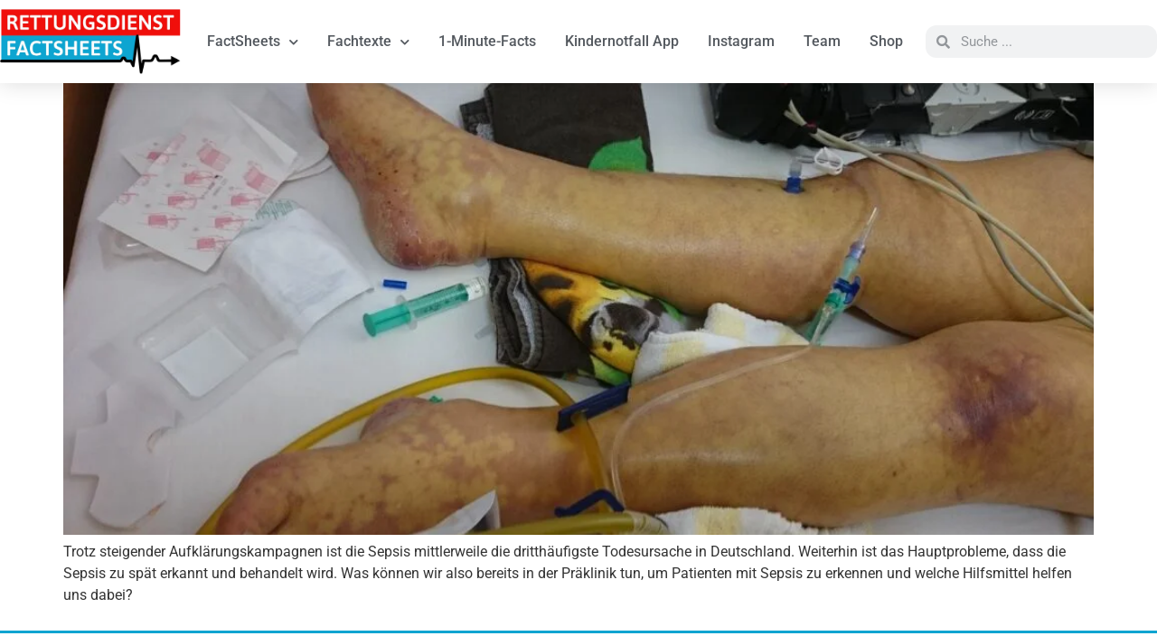

--- FILE ---
content_type: text/html; charset=UTF-8
request_url: https://rd-factsheets.de/tag/new-early-warning-score/
body_size: 17631
content:
<!doctype html>
<html lang="de">
<head>
	<meta charset="UTF-8">
	<meta name="viewport" content="width=device-width, initial-scale=1">
	<link rel="profile" href="https://gmpg.org/xfn/11">
	<title>New early warning score  | Rettungsdienst FactSheets</title>
<meta name="robots" content="index, follow, max-snippet:-1, max-image-preview:large, max-video-preview:-1">
<link rel="canonical" href="https://rd-factsheets.de/tag/new-early-warning-score/">
<meta property="og:url" content="https://rd-factsheets.de/tag/new-early-warning-score/">
<meta property="og:site_name" content="Rettungsdienst FactSheets">
<meta property="og:locale" content="de_DE">
<meta property="og:type" content="object">
<meta property="og:title" content="New early warning score  | Rettungsdienst FactSheets">
<meta property="og:image" content="https://rd-factsheets.de/wp-content/uploads/2020/05/cropped-favicon.png">
<meta property="og:image:secure_url" content="https://rd-factsheets.de/wp-content/uploads/2020/05/cropped-favicon.png">
<meta property="og:image:width" content="512">
<meta property="og:image:height" content="512">
<meta name="twitter:card" content="summary">
<meta name="twitter:title" content="New early warning score  | Rettungsdienst FactSheets">
<link rel='dns-prefetch' href='//www.googletagmanager.com' />
<link rel="alternate" type="application/rss+xml" title="Rettungsdienst FactSheets &raquo; Feed" href="https://rd-factsheets.de/feed/" />
<link rel="alternate" type="application/rss+xml" title="Rettungsdienst FactSheets &raquo; Kommentar-Feed" href="https://rd-factsheets.de/comments/feed/" />
<link rel="alternate" type="application/rss+xml" title="Rettungsdienst FactSheets &raquo; New early warning score Schlagwort-Feed" href="https://rd-factsheets.de/tag/new-early-warning-score/feed/" />
<style id='wp-img-auto-sizes-contain-inline-css'>
img:is([sizes=auto i],[sizes^="auto," i]){contain-intrinsic-size:3000px 1500px}
/*# sourceURL=wp-img-auto-sizes-contain-inline-css */
</style>

<link rel='stylesheet' id='genesis-blocks-style-css-css' href='https://rd-factsheets.de/wp-content/plugins/genesis-blocks/dist/style-blocks.build.css?ver=1768312868' media='all' />
<link rel='stylesheet' id='embedpress-css-css' href='https://rd-factsheets.de/wp-content/plugins/embedpress/assets/css/embedpress.css?ver=1768313910' media='all' />
<link rel='stylesheet' id='embedpress-blocks-style-css' href='https://rd-factsheets.de/wp-content/plugins/embedpress/assets/css/blocks.build.css?ver=1768313910' media='all' />
<link rel='stylesheet' id='embedpress-lazy-load-css-css' href='https://rd-factsheets.de/wp-content/plugins/embedpress/assets/css/lazy-load.css?ver=1768313910' media='all' />
<style id='wp-emoji-styles-inline-css'>

	img.wp-smiley, img.emoji {
		display: inline !important;
		border: none !important;
		box-shadow: none !important;
		height: 1em !important;
		width: 1em !important;
		margin: 0 0.07em !important;
		vertical-align: -0.1em !important;
		background: none !important;
		padding: 0 !important;
	}
/*# sourceURL=wp-emoji-styles-inline-css */
</style>
<link rel='stylesheet' id='wp-block-library-css' href='https://rd-factsheets.de/wp-includes/css/dist/block-library/style.min.css?ver=6.9' media='all' />
<link rel='stylesheet' id='betterdocs-blocks-category-slate-layout-css' href='https://rd-factsheets.de/wp-content/plugins/betterdocs/assets/blocks/category-slate-layout/default.css?ver=4.3.4' media='all' />
<link rel='stylesheet' id='filebird-document-library-style-css' href='https://rd-factsheets.de/wp-content/plugins/filebird-document-library-pro/blocks/dist/index.css?ver=6.9' media='all' />
<style id='filebird-block-filebird-gallery-style-inline-css'>
ul.filebird-block-filebird-gallery{margin:auto!important;padding:0!important;width:100%}ul.filebird-block-filebird-gallery.layout-grid{display:grid;grid-gap:20px;align-items:stretch;grid-template-columns:repeat(var(--columns),1fr);justify-items:stretch}ul.filebird-block-filebird-gallery.layout-grid li img{border:1px solid #ccc;box-shadow:2px 2px 6px 0 rgba(0,0,0,.3);height:100%;max-width:100%;-o-object-fit:cover;object-fit:cover;width:100%}ul.filebird-block-filebird-gallery.layout-masonry{-moz-column-count:var(--columns);-moz-column-gap:var(--space);column-gap:var(--space);-moz-column-width:var(--min-width);columns:var(--min-width) var(--columns);display:block;overflow:auto}ul.filebird-block-filebird-gallery.layout-masonry li{margin-bottom:var(--space)}ul.filebird-block-filebird-gallery li{list-style:none}ul.filebird-block-filebird-gallery li figure{height:100%;margin:0;padding:0;position:relative;width:100%}ul.filebird-block-filebird-gallery li figure figcaption{background:linear-gradient(0deg,rgba(0,0,0,.7),rgba(0,0,0,.3) 70%,transparent);bottom:0;box-sizing:border-box;color:#fff;font-size:.8em;margin:0;max-height:100%;overflow:auto;padding:3em .77em .7em;position:absolute;text-align:center;width:100%;z-index:2}ul.filebird-block-filebird-gallery li figure figcaption a{color:inherit}

/*# sourceURL=https://rd-factsheets.de/wp-content/plugins/filebird/blocks/filebird-gallery/build/style-index.css */
</style>
<link rel='stylesheet' id='wp-components-css' href='https://rd-factsheets.de/wp-includes/css/dist/components/style.min.css?ver=6.9' media='all' />
<link rel='stylesheet' id='wp-preferences-css' href='https://rd-factsheets.de/wp-includes/css/dist/preferences/style.min.css?ver=6.9' media='all' />
<link rel='stylesheet' id='wp-block-editor-css' href='https://rd-factsheets.de/wp-includes/css/dist/block-editor/style.min.css?ver=6.9' media='all' />
<link rel='stylesheet' id='wp-reusable-blocks-css' href='https://rd-factsheets.de/wp-includes/css/dist/reusable-blocks/style.min.css?ver=6.9' media='all' />
<link rel='stylesheet' id='wp-patterns-css' href='https://rd-factsheets.de/wp-includes/css/dist/patterns/style.min.css?ver=6.9' media='all' />
<link rel='stylesheet' id='wp-editor-css' href='https://rd-factsheets.de/wp-includes/css/dist/editor/style.min.css?ver=6.9' media='all' />
<link rel='stylesheet' id='embedpress_pro-cgb-style-css-css' href='https://rd-factsheets.de/wp-content/plugins/embedpress-pro/Gutenberg/dist/blocks.style.build.css' media='all' />
<link rel='stylesheet' id='convertkit-broadcasts-css' href='https://rd-factsheets.de/wp-content/plugins/convertkit/resources/frontend/css/broadcasts.css?ver=3.1.5' media='all' />
<link rel='stylesheet' id='convertkit-button-css' href='https://rd-factsheets.de/wp-content/plugins/convertkit/resources/frontend/css/button.css?ver=3.1.5' media='all' />
<link rel='stylesheet' id='convertkit-form-css' href='https://rd-factsheets.de/wp-content/plugins/convertkit/resources/frontend/css/form.css?ver=3.1.5' media='all' />
<link rel='stylesheet' id='convertkit-form-builder-field-css' href='https://rd-factsheets.de/wp-content/plugins/convertkit/resources/frontend/css/form-builder.css?ver=3.1.5' media='all' />
<link rel='stylesheet' id='convertkit-form-builder-css' href='https://rd-factsheets.de/wp-content/plugins/convertkit/resources/frontend/css/form-builder.css?ver=3.1.5' media='all' />
<style id='global-styles-inline-css'>
:root{--wp--preset--aspect-ratio--square: 1;--wp--preset--aspect-ratio--4-3: 4/3;--wp--preset--aspect-ratio--3-4: 3/4;--wp--preset--aspect-ratio--3-2: 3/2;--wp--preset--aspect-ratio--2-3: 2/3;--wp--preset--aspect-ratio--16-9: 16/9;--wp--preset--aspect-ratio--9-16: 9/16;--wp--preset--color--black: #000000;--wp--preset--color--cyan-bluish-gray: #abb8c3;--wp--preset--color--white: #ffffff;--wp--preset--color--pale-pink: #f78da7;--wp--preset--color--vivid-red: #cf2e2e;--wp--preset--color--luminous-vivid-orange: #ff6900;--wp--preset--color--luminous-vivid-amber: #fcb900;--wp--preset--color--light-green-cyan: #7bdcb5;--wp--preset--color--vivid-green-cyan: #00d084;--wp--preset--color--pale-cyan-blue: #8ed1fc;--wp--preset--color--vivid-cyan-blue: #0693e3;--wp--preset--color--vivid-purple: #9b51e0;--wp--preset--gradient--vivid-cyan-blue-to-vivid-purple: linear-gradient(135deg,rgb(6,147,227) 0%,rgb(155,81,224) 100%);--wp--preset--gradient--light-green-cyan-to-vivid-green-cyan: linear-gradient(135deg,rgb(122,220,180) 0%,rgb(0,208,130) 100%);--wp--preset--gradient--luminous-vivid-amber-to-luminous-vivid-orange: linear-gradient(135deg,rgb(252,185,0) 0%,rgb(255,105,0) 100%);--wp--preset--gradient--luminous-vivid-orange-to-vivid-red: linear-gradient(135deg,rgb(255,105,0) 0%,rgb(207,46,46) 100%);--wp--preset--gradient--very-light-gray-to-cyan-bluish-gray: linear-gradient(135deg,rgb(238,238,238) 0%,rgb(169,184,195) 100%);--wp--preset--gradient--cool-to-warm-spectrum: linear-gradient(135deg,rgb(74,234,220) 0%,rgb(151,120,209) 20%,rgb(207,42,186) 40%,rgb(238,44,130) 60%,rgb(251,105,98) 80%,rgb(254,248,76) 100%);--wp--preset--gradient--blush-light-purple: linear-gradient(135deg,rgb(255,206,236) 0%,rgb(152,150,240) 100%);--wp--preset--gradient--blush-bordeaux: linear-gradient(135deg,rgb(254,205,165) 0%,rgb(254,45,45) 50%,rgb(107,0,62) 100%);--wp--preset--gradient--luminous-dusk: linear-gradient(135deg,rgb(255,203,112) 0%,rgb(199,81,192) 50%,rgb(65,88,208) 100%);--wp--preset--gradient--pale-ocean: linear-gradient(135deg,rgb(255,245,203) 0%,rgb(182,227,212) 50%,rgb(51,167,181) 100%);--wp--preset--gradient--electric-grass: linear-gradient(135deg,rgb(202,248,128) 0%,rgb(113,206,126) 100%);--wp--preset--gradient--midnight: linear-gradient(135deg,rgb(2,3,129) 0%,rgb(40,116,252) 100%);--wp--preset--font-size--small: 13px;--wp--preset--font-size--medium: 20px;--wp--preset--font-size--large: 36px;--wp--preset--font-size--x-large: 42px;--wp--preset--spacing--20: 0.44rem;--wp--preset--spacing--30: 0.67rem;--wp--preset--spacing--40: 1rem;--wp--preset--spacing--50: 1.5rem;--wp--preset--spacing--60: 2.25rem;--wp--preset--spacing--70: 3.38rem;--wp--preset--spacing--80: 5.06rem;--wp--preset--shadow--natural: 6px 6px 9px rgba(0, 0, 0, 0.2);--wp--preset--shadow--deep: 12px 12px 50px rgba(0, 0, 0, 0.4);--wp--preset--shadow--sharp: 6px 6px 0px rgba(0, 0, 0, 0.2);--wp--preset--shadow--outlined: 6px 6px 0px -3px rgb(255, 255, 255), 6px 6px rgb(0, 0, 0);--wp--preset--shadow--crisp: 6px 6px 0px rgb(0, 0, 0);}:root { --wp--style--global--content-size: 800px;--wp--style--global--wide-size: 1200px; }:where(body) { margin: 0; }.wp-site-blocks > .alignleft { float: left; margin-right: 2em; }.wp-site-blocks > .alignright { float: right; margin-left: 2em; }.wp-site-blocks > .aligncenter { justify-content: center; margin-left: auto; margin-right: auto; }:where(.wp-site-blocks) > * { margin-block-start: 24px; margin-block-end: 0; }:where(.wp-site-blocks) > :first-child { margin-block-start: 0; }:where(.wp-site-blocks) > :last-child { margin-block-end: 0; }:root { --wp--style--block-gap: 24px; }:root :where(.is-layout-flow) > :first-child{margin-block-start: 0;}:root :where(.is-layout-flow) > :last-child{margin-block-end: 0;}:root :where(.is-layout-flow) > *{margin-block-start: 24px;margin-block-end: 0;}:root :where(.is-layout-constrained) > :first-child{margin-block-start: 0;}:root :where(.is-layout-constrained) > :last-child{margin-block-end: 0;}:root :where(.is-layout-constrained) > *{margin-block-start: 24px;margin-block-end: 0;}:root :where(.is-layout-flex){gap: 24px;}:root :where(.is-layout-grid){gap: 24px;}.is-layout-flow > .alignleft{float: left;margin-inline-start: 0;margin-inline-end: 2em;}.is-layout-flow > .alignright{float: right;margin-inline-start: 2em;margin-inline-end: 0;}.is-layout-flow > .aligncenter{margin-left: auto !important;margin-right: auto !important;}.is-layout-constrained > .alignleft{float: left;margin-inline-start: 0;margin-inline-end: 2em;}.is-layout-constrained > .alignright{float: right;margin-inline-start: 2em;margin-inline-end: 0;}.is-layout-constrained > .aligncenter{margin-left: auto !important;margin-right: auto !important;}.is-layout-constrained > :where(:not(.alignleft):not(.alignright):not(.alignfull)){max-width: var(--wp--style--global--content-size);margin-left: auto !important;margin-right: auto !important;}.is-layout-constrained > .alignwide{max-width: var(--wp--style--global--wide-size);}body .is-layout-flex{display: flex;}.is-layout-flex{flex-wrap: wrap;align-items: center;}.is-layout-flex > :is(*, div){margin: 0;}body .is-layout-grid{display: grid;}.is-layout-grid > :is(*, div){margin: 0;}body{padding-top: 0px;padding-right: 0px;padding-bottom: 0px;padding-left: 0px;}a:where(:not(.wp-element-button)){text-decoration: underline;}:root :where(.wp-element-button, .wp-block-button__link){background-color: #32373c;border-width: 0;color: #fff;font-family: inherit;font-size: inherit;font-style: inherit;font-weight: inherit;letter-spacing: inherit;line-height: inherit;padding-top: calc(0.667em + 2px);padding-right: calc(1.333em + 2px);padding-bottom: calc(0.667em + 2px);padding-left: calc(1.333em + 2px);text-decoration: none;text-transform: inherit;}.has-black-color{color: var(--wp--preset--color--black) !important;}.has-cyan-bluish-gray-color{color: var(--wp--preset--color--cyan-bluish-gray) !important;}.has-white-color{color: var(--wp--preset--color--white) !important;}.has-pale-pink-color{color: var(--wp--preset--color--pale-pink) !important;}.has-vivid-red-color{color: var(--wp--preset--color--vivid-red) !important;}.has-luminous-vivid-orange-color{color: var(--wp--preset--color--luminous-vivid-orange) !important;}.has-luminous-vivid-amber-color{color: var(--wp--preset--color--luminous-vivid-amber) !important;}.has-light-green-cyan-color{color: var(--wp--preset--color--light-green-cyan) !important;}.has-vivid-green-cyan-color{color: var(--wp--preset--color--vivid-green-cyan) !important;}.has-pale-cyan-blue-color{color: var(--wp--preset--color--pale-cyan-blue) !important;}.has-vivid-cyan-blue-color{color: var(--wp--preset--color--vivid-cyan-blue) !important;}.has-vivid-purple-color{color: var(--wp--preset--color--vivid-purple) !important;}.has-black-background-color{background-color: var(--wp--preset--color--black) !important;}.has-cyan-bluish-gray-background-color{background-color: var(--wp--preset--color--cyan-bluish-gray) !important;}.has-white-background-color{background-color: var(--wp--preset--color--white) !important;}.has-pale-pink-background-color{background-color: var(--wp--preset--color--pale-pink) !important;}.has-vivid-red-background-color{background-color: var(--wp--preset--color--vivid-red) !important;}.has-luminous-vivid-orange-background-color{background-color: var(--wp--preset--color--luminous-vivid-orange) !important;}.has-luminous-vivid-amber-background-color{background-color: var(--wp--preset--color--luminous-vivid-amber) !important;}.has-light-green-cyan-background-color{background-color: var(--wp--preset--color--light-green-cyan) !important;}.has-vivid-green-cyan-background-color{background-color: var(--wp--preset--color--vivid-green-cyan) !important;}.has-pale-cyan-blue-background-color{background-color: var(--wp--preset--color--pale-cyan-blue) !important;}.has-vivid-cyan-blue-background-color{background-color: var(--wp--preset--color--vivid-cyan-blue) !important;}.has-vivid-purple-background-color{background-color: var(--wp--preset--color--vivid-purple) !important;}.has-black-border-color{border-color: var(--wp--preset--color--black) !important;}.has-cyan-bluish-gray-border-color{border-color: var(--wp--preset--color--cyan-bluish-gray) !important;}.has-white-border-color{border-color: var(--wp--preset--color--white) !important;}.has-pale-pink-border-color{border-color: var(--wp--preset--color--pale-pink) !important;}.has-vivid-red-border-color{border-color: var(--wp--preset--color--vivid-red) !important;}.has-luminous-vivid-orange-border-color{border-color: var(--wp--preset--color--luminous-vivid-orange) !important;}.has-luminous-vivid-amber-border-color{border-color: var(--wp--preset--color--luminous-vivid-amber) !important;}.has-light-green-cyan-border-color{border-color: var(--wp--preset--color--light-green-cyan) !important;}.has-vivid-green-cyan-border-color{border-color: var(--wp--preset--color--vivid-green-cyan) !important;}.has-pale-cyan-blue-border-color{border-color: var(--wp--preset--color--pale-cyan-blue) !important;}.has-vivid-cyan-blue-border-color{border-color: var(--wp--preset--color--vivid-cyan-blue) !important;}.has-vivid-purple-border-color{border-color: var(--wp--preset--color--vivid-purple) !important;}.has-vivid-cyan-blue-to-vivid-purple-gradient-background{background: var(--wp--preset--gradient--vivid-cyan-blue-to-vivid-purple) !important;}.has-light-green-cyan-to-vivid-green-cyan-gradient-background{background: var(--wp--preset--gradient--light-green-cyan-to-vivid-green-cyan) !important;}.has-luminous-vivid-amber-to-luminous-vivid-orange-gradient-background{background: var(--wp--preset--gradient--luminous-vivid-amber-to-luminous-vivid-orange) !important;}.has-luminous-vivid-orange-to-vivid-red-gradient-background{background: var(--wp--preset--gradient--luminous-vivid-orange-to-vivid-red) !important;}.has-very-light-gray-to-cyan-bluish-gray-gradient-background{background: var(--wp--preset--gradient--very-light-gray-to-cyan-bluish-gray) !important;}.has-cool-to-warm-spectrum-gradient-background{background: var(--wp--preset--gradient--cool-to-warm-spectrum) !important;}.has-blush-light-purple-gradient-background{background: var(--wp--preset--gradient--blush-light-purple) !important;}.has-blush-bordeaux-gradient-background{background: var(--wp--preset--gradient--blush-bordeaux) !important;}.has-luminous-dusk-gradient-background{background: var(--wp--preset--gradient--luminous-dusk) !important;}.has-pale-ocean-gradient-background{background: var(--wp--preset--gradient--pale-ocean) !important;}.has-electric-grass-gradient-background{background: var(--wp--preset--gradient--electric-grass) !important;}.has-midnight-gradient-background{background: var(--wp--preset--gradient--midnight) !important;}.has-small-font-size{font-size: var(--wp--preset--font-size--small) !important;}.has-medium-font-size{font-size: var(--wp--preset--font-size--medium) !important;}.has-large-font-size{font-size: var(--wp--preset--font-size--large) !important;}.has-x-large-font-size{font-size: var(--wp--preset--font-size--x-large) !important;}
:root :where(.wp-block-pullquote){font-size: 1.5em;line-height: 1.6;}
/*# sourceURL=global-styles-inline-css */
</style>
<link rel='stylesheet' id='hello-elementor-css' href='https://rd-factsheets.de/wp-content/themes/hello-elementor/assets/css/reset.css?ver=3.4.5' media='all' />
<link rel='stylesheet' id='hello-elementor-theme-style-css' href='https://rd-factsheets.de/wp-content/themes/hello-elementor/assets/css/theme.css?ver=3.4.5' media='all' />
<link rel='stylesheet' id='elementor-frontend-css' href='https://rd-factsheets.de/wp-content/plugins/elementor/assets/css/frontend.min.css?ver=3.34.1' media='all' />
<link rel='stylesheet' id='widget-image-css' href='https://rd-factsheets.de/wp-content/plugins/elementor/assets/css/widget-image.min.css?ver=3.34.1' media='all' />
<link rel='stylesheet' id='widget-nav-menu-css' href='https://rd-factsheets.de/wp-content/plugins/elementor-pro/assets/css/widget-nav-menu.min.css?ver=3.34.0' media='all' />
<link rel='stylesheet' id='widget-search-form-css' href='https://rd-factsheets.de/wp-content/plugins/elementor-pro/assets/css/widget-search-form.min.css?ver=3.34.0' media='all' />
<link rel='stylesheet' id='elementor-icons-shared-0-css' href='https://rd-factsheets.de/wp-content/plugins/elementor/assets/lib/font-awesome/css/fontawesome.min.css?ver=5.15.3' media='all' />
<link rel='stylesheet' id='elementor-icons-fa-solid-css' href='https://rd-factsheets.de/wp-content/plugins/elementor/assets/lib/font-awesome/css/solid.min.css?ver=5.15.3' media='all' />
<link rel='stylesheet' id='e-sticky-css' href='https://rd-factsheets.de/wp-content/plugins/elementor-pro/assets/css/modules/sticky.min.css?ver=3.34.0' media='all' />
<link rel='stylesheet' id='widget-heading-css' href='https://rd-factsheets.de/wp-content/plugins/elementor/assets/css/widget-heading.min.css?ver=3.34.1' media='all' />
<link rel='stylesheet' id='e-animation-fadeInUp-css' href='https://rd-factsheets.de/wp-content/plugins/elementor/assets/lib/animations/styles/fadeInUp.min.css?ver=3.34.1' media='all' />
<link rel='stylesheet' id='swiper-css' href='https://rd-factsheets.de/wp-content/plugins/elementor/assets/lib/swiper/v8/css/swiper.min.css?ver=8.4.5' media='all' />
<link rel='stylesheet' id='e-swiper-css' href='https://rd-factsheets.de/wp-content/plugins/elementor/assets/css/conditionals/e-swiper.min.css?ver=3.34.1' media='all' />
<link rel='stylesheet' id='widget-slides-css' href='https://rd-factsheets.de/wp-content/plugins/elementor-pro/assets/css/widget-slides.min.css?ver=3.34.0' media='all' />
<link rel='stylesheet' id='elementor-icons-css' href='https://rd-factsheets.de/wp-content/plugins/elementor/assets/lib/eicons/css/elementor-icons.min.css?ver=5.45.0' media='all' />
<link rel='stylesheet' id='elementor-post-5256-css' href='https://rd-factsheets.de/wp-content/uploads/elementor/css/post-5256.css?ver=1768860329' media='all' />
<link rel='stylesheet' id='elementor-post-5262-css' href='https://rd-factsheets.de/wp-content/uploads/elementor/css/post-5262.css?ver=1768860230' media='all' />
<link rel='stylesheet' id='elementor-post-5387-css' href='https://rd-factsheets.de/wp-content/uploads/elementor/css/post-5387.css?ver=1768860329' media='all' />
<link rel='stylesheet' id='elementor-gf-local-roboto-css' href='https://rd-factsheets.de/wp-content/uploads/elementor/google-fonts/css/roboto.css?ver=1742227696' media='all' />
<link rel='stylesheet' id='elementor-gf-local-robotoslab-css' href='https://rd-factsheets.de/wp-content/uploads/elementor/google-fonts/css/robotoslab.css?ver=1742227641' media='all' />
<!--n2css--><!--n2js--><script src="https://rd-factsheets.de/wp-includes/js/jquery/jquery.min.js?ver=3.7.1" id="jquery-core-js"></script>
<script src="https://rd-factsheets.de/wp-includes/js/jquery/jquery-migrate.min.js?ver=3.4.1" id="jquery-migrate-js"></script>

<!-- Google Tag (gtac.js) durch Site-Kit hinzugefügt -->
<!-- Von Site Kit hinzugefügtes Google-Analytics-Snippet -->
<script src="https://www.googletagmanager.com/gtag/js?id=GT-M3LWHR5" id="google_gtagjs-js" async></script>
<script id="google_gtagjs-js-after">
window.dataLayer = window.dataLayer || [];function gtag(){dataLayer.push(arguments);}
gtag("set","linker",{"domains":["rd-factsheets.de"]});
gtag("js", new Date());
gtag("set", "developer_id.dZTNiMT", true);
gtag("config", "GT-M3LWHR5");
 window._googlesitekit = window._googlesitekit || {}; window._googlesitekit.throttledEvents = []; window._googlesitekit.gtagEvent = (name, data) => { var key = JSON.stringify( { name, data } ); if ( !! window._googlesitekit.throttledEvents[ key ] ) { return; } window._googlesitekit.throttledEvents[ key ] = true; setTimeout( () => { delete window._googlesitekit.throttledEvents[ key ]; }, 5 ); gtag( "event", name, { ...data, event_source: "site-kit" } ); }; 
//# sourceURL=google_gtagjs-js-after
</script>
<link rel="https://api.w.org/" href="https://rd-factsheets.de/wp-json/" /><link rel="alternate" title="JSON" type="application/json" href="https://rd-factsheets.de/wp-json/wp/v2/tags/1316" /><link rel="EditURI" type="application/rsd+xml" title="RSD" href="https://rd-factsheets.de/xmlrpc.php?rsd" />
<meta name="generator" content="WordPress 6.9" />
<meta name="generator" content="Site Kit by Google 1.170.0" /><meta name="generator" content="performance-lab 4.0.1; plugins: ">
	<script type="text/javascript">
		//<![CDATA[
		function olint_prepare_all_external_links() {

			if( !document.links ) {
				document.links = document.getElementsByTagName('a');
			}
			var all_links                = document.links;
			var open_in_new_tab          = false;
			var open_external_in_new_tab = 'yes';
			var open_internal_in_new_tab = '';

			// loop through all the links of current page.
			for( var current = 0; current < all_links.length; current++ ) {
				var current_link = all_links[current];
				open_in_new_tab  = false;

				//only work if current link does not have any onClick attribute.
				if( all_links[current].hasAttribute('onClick') == false ) {
					if('yes' == open_internal_in_new_tab){
						// open link in new tab if the web address starts with http or https, and refers to current domain.
						if( (current_link.href.search(/^http/) != -1) && ((current_link.href.search('rd-factsheets.de')) || (current_link.href.search(/^#/))) ){
							open_in_new_tab = true;
						}
					}
					if('yes' == open_external_in_new_tab){
						// open link in new tab if the web address starts with http or https, but does not refer to current domain.
						if( (current_link.href.search(/^http/) != -1) && (current_link.href.search('rd-factsheets.de') == -1)  && (current_link.href.search(/^#/) == -1) ){
							open_in_new_tab = true;
						}
					}

					//if open_in_new_tab is true, update onClick attribute of current link.
					if( open_in_new_tab == true ){
						all_links[current].setAttribute( 'onClick', 'javascript:window.open(\''+current_link.href+'\'); return false;' );
					}
					all_links[current].removeAttribute('target');
				}
			}
		}

		function olint_load_external_links_in_new_tab( function_name ){
			var olint_on_load = window.onload;

			if (typeof window.onload != 'function'){
				window.onload = function_name;
			} else {
				window.onload = function(){
					olint_on_load();
					function_name();
				}
			}
		}

		olint_load_external_links_in_new_tab( olint_prepare_all_external_links );

	//]]>
	</script>
	<meta name="generator" content="Elementor 3.34.1; features: additional_custom_breakpoints; settings: css_print_method-external, google_font-enabled, font_display-auto">
			<style>
				.e-con.e-parent:nth-of-type(n+4):not(.e-lazyloaded):not(.e-no-lazyload),
				.e-con.e-parent:nth-of-type(n+4):not(.e-lazyloaded):not(.e-no-lazyload) * {
					background-image: none !important;
				}
				@media screen and (max-height: 1024px) {
					.e-con.e-parent:nth-of-type(n+3):not(.e-lazyloaded):not(.e-no-lazyload),
					.e-con.e-parent:nth-of-type(n+3):not(.e-lazyloaded):not(.e-no-lazyload) * {
						background-image: none !important;
					}
				}
				@media screen and (max-height: 640px) {
					.e-con.e-parent:nth-of-type(n+2):not(.e-lazyloaded):not(.e-no-lazyload),
					.e-con.e-parent:nth-of-type(n+2):not(.e-lazyloaded):not(.e-no-lazyload) * {
						background-image: none !important;
					}
				}
			</style>
			<link rel="icon" href="https://rd-factsheets.de/wp-content/uploads/2020/05/cropped-favicon-150x150.png" sizes="32x32" />
<link rel="icon" href="https://rd-factsheets.de/wp-content/uploads/2020/05/cropped-favicon-300x300.png" sizes="192x192" />
<link rel="apple-touch-icon" href="https://rd-factsheets.de/wp-content/uploads/2020/05/cropped-favicon-300x300.png" />
<meta name="msapplication-TileImage" content="https://rd-factsheets.de/wp-content/uploads/2020/05/cropped-favicon-300x300.png" />
		<style id="wp-custom-css">
			h3 {
font-size:22px;
}
h4 {
font-size:22px;
}		</style>
		</head>
<body class="archive tag tag-new-early-warning-score tag-1316 wp-custom-logo wp-embed-responsive wp-theme-hello-elementor hello-elementor-default elementor-default elementor-kit-5256">


<a class="skip-link screen-reader-text" href="#content">Zum Inhalt springen</a>

		<header data-elementor-type="header" data-elementor-id="5262" class="elementor elementor-5262 elementor-location-header" data-elementor-post-type="elementor_library">
					<header class="elementor-section elementor-top-section elementor-element elementor-element-38a3d71b elementor-section-content-middle elementor-section-boxed elementor-section-height-default elementor-section-height-default" data-id="38a3d71b" data-element_type="section" data-settings="{&quot;background_background&quot;:&quot;classic&quot;,&quot;sticky&quot;:&quot;top&quot;,&quot;sticky_on&quot;:[&quot;desktop&quot;,&quot;tablet&quot;,&quot;mobile&quot;],&quot;sticky_offset&quot;:0,&quot;sticky_effects_offset&quot;:0,&quot;sticky_anchor_link_offset&quot;:0}">
						<div class="elementor-container elementor-column-gap-no">
					<div class="elementor-column elementor-col-25 elementor-top-column elementor-element elementor-element-79b1e896" data-id="79b1e896" data-element_type="column">
			<div class="elementor-widget-wrap elementor-element-populated">
						<div class="elementor-element elementor-element-2ab23b3d elementor-widget__width-initial elementor-widget elementor-widget-theme-site-logo elementor-widget-image" data-id="2ab23b3d" data-element_type="widget" data-widget_type="theme-site-logo.default">
				<div class="elementor-widget-container">
											<a href="https://rd-factsheets.de">
			<img fetchpriority="high" width="992" height="357" src="https://rd-factsheets.de/wp-content/uploads/2025/06/Logo_neu.png" class="attachment-full size-full wp-image-7993" alt="" srcset="https://rd-factsheets.de/wp-content/uploads/2025/06/Logo_neu.png 992w, https://rd-factsheets.de/wp-content/uploads/2025/06/Logo_neu-300x108.png 300w, https://rd-factsheets.de/wp-content/uploads/2025/06/Logo_neu-150x54.png 150w, https://rd-factsheets.de/wp-content/uploads/2025/06/Logo_neu-768x276.png 768w, https://rd-factsheets.de/wp-content/uploads/2025/06/Logo_neu-360x130.png 360w" sizes="(max-width: 992px) 100vw, 992px" />				</a>
											</div>
				</div>
					</div>
		</div>
				<div class="elementor-column elementor-col-50 elementor-top-column elementor-element elementor-element-4e87fd94" data-id="4e87fd94" data-element_type="column">
			<div class="elementor-widget-wrap elementor-element-populated">
						<div class="elementor-element elementor-element-e220090 elementor-nav-menu__align-center elementor-nav-menu--stretch elementor-nav-menu__text-align-center elementor-widget__width-initial elementor-nav-menu--dropdown-tablet elementor-nav-menu--toggle elementor-nav-menu--burger elementor-widget elementor-widget-nav-menu" data-id="e220090" data-element_type="widget" data-settings="{&quot;full_width&quot;:&quot;stretch&quot;,&quot;submenu_icon&quot;:{&quot;value&quot;:&quot;&lt;i class=\&quot;fas fa-chevron-down\&quot; aria-hidden=\&quot;true\&quot;&gt;&lt;\/i&gt;&quot;,&quot;library&quot;:&quot;fa-solid&quot;},&quot;layout&quot;:&quot;horizontal&quot;,&quot;toggle&quot;:&quot;burger&quot;}" data-widget_type="nav-menu.default">
				<div class="elementor-widget-container">
								<nav aria-label="Menü" class="elementor-nav-menu--main elementor-nav-menu__container elementor-nav-menu--layout-horizontal e--pointer-text e--animation-none">
				<ul id="menu-1-e220090" class="elementor-nav-menu"><li class="menu-item menu-item-type-custom menu-item-object-custom menu-item-has-children menu-item-5278"><a href="https://rd-factsheets.de/fs" class="elementor-item">FactSheets</a>
<ul class="sub-menu elementor-nav-menu--dropdown">
	<li class="menu-item menu-item-type-taxonomy menu-item-object-knowledge_base menu-item-5274"><a href="https://rd-factsheets.de/fs/erkrankungen/" class="elementor-sub-item">Erkrankungen</a></li>
	<li class="menu-item menu-item-type-taxonomy menu-item-object-knowledge_base menu-item-5273"><a href="https://rd-factsheets.de/fs/verletzungen/" class="elementor-sub-item">Verletzungen</a></li>
	<li class="menu-item menu-item-type-taxonomy menu-item-object-knowledge_base menu-item-5272"><a href="https://rd-factsheets.de/fs/kindernotfaelle/" class="elementor-sub-item">Kindernotfälle</a></li>
	<li class="menu-item menu-item-type-taxonomy menu-item-object-knowledge_base menu-item-5271"><a href="https://rd-factsheets.de/fs/medikamente/" class="elementor-sub-item">Medikamente</a></li>
	<li class="menu-item menu-item-type-taxonomy menu-item-object-knowledge_base menu-item-5270"><a href="https://rd-factsheets.de/fs/einsatzgrundlagen/" class="elementor-sub-item">Einsatzgrundlagen</a></li>
	<li class="menu-item menu-item-type-taxonomy menu-item-object-knowledge_base menu-item-5269"><a href="https://rd-factsheets.de/fs/physio-pathophysiologie/" class="elementor-sub-item">Physio- &amp; Pathophysiologie</a></li>
</ul>
</li>
<li class="menu-item menu-item-type-taxonomy menu-item-object-category menu-item-has-children menu-item-5279"><a href="https://rd-factsheets.de/fachtexte/" class="elementor-item">Fachtexte</a>
<ul class="sub-menu elementor-nav-menu--dropdown">
	<li class="menu-item menu-item-type-taxonomy menu-item-object-category menu-item-8263"><a href="https://rd-factsheets.de/fachtexte/kurz-erklaert/" class="elementor-sub-item">Kurz erklärt</a></li>
	<li class="menu-item menu-item-type-taxonomy menu-item-object-category menu-item-8262"><a href="https://rd-factsheets.de/fachtexte/notfaelle/" class="elementor-sub-item">Notfallmedizin</a></li>
	<li class="menu-item menu-item-type-taxonomy menu-item-object-category menu-item-8265"><a href="https://rd-factsheets.de/fachtexte/medikamente/" class="elementor-sub-item">Medikamente</a></li>
	<li class="menu-item menu-item-type-taxonomy menu-item-object-category menu-item-8264"><a href="https://rd-factsheets.de/fachtexte/recht/" class="elementor-sub-item">Recht</a></li>
</ul>
</li>
<li class="menu-item menu-item-type-post_type menu-item-object-page menu-item-7991"><a href="https://rd-factsheets.de/1-minute-facts/" class="elementor-item">1-Minute-Facts</a></li>
<li class="menu-item menu-item-type-custom menu-item-object-custom menu-item-6571"><a href="https://kina-app.de/" class="elementor-item">Kindernotfall App</a></li>
<li class="menu-item menu-item-type-custom menu-item-object-custom menu-item-8261"><a href="https://www.instagram.com/rd_factsheets/" class="elementor-item">Instagram</a></li>
<li class="menu-item menu-item-type-post_type menu-item-object-page menu-item-5275"><a href="https://rd-factsheets.de/team/" class="elementor-item">Team</a></li>
<li class="menu-item menu-item-type-custom menu-item-object-custom menu-item-5400"><a href="https://shop.rd-factsheets.de/" class="elementor-item">Shop</a></li>
</ul>			</nav>
					<div class="elementor-menu-toggle" role="button" tabindex="0" aria-label="Menü Umschalter" aria-expanded="false">
			<i aria-hidden="true" role="presentation" class="elementor-menu-toggle__icon--open eicon-menu-bar"></i><i aria-hidden="true" role="presentation" class="elementor-menu-toggle__icon--close eicon-close"></i>		</div>
					<nav class="elementor-nav-menu--dropdown elementor-nav-menu__container" aria-hidden="true">
				<ul id="menu-2-e220090" class="elementor-nav-menu"><li class="menu-item menu-item-type-custom menu-item-object-custom menu-item-has-children menu-item-5278"><a href="https://rd-factsheets.de/fs" class="elementor-item" tabindex="-1">FactSheets</a>
<ul class="sub-menu elementor-nav-menu--dropdown">
	<li class="menu-item menu-item-type-taxonomy menu-item-object-knowledge_base menu-item-5274"><a href="https://rd-factsheets.de/fs/erkrankungen/" class="elementor-sub-item" tabindex="-1">Erkrankungen</a></li>
	<li class="menu-item menu-item-type-taxonomy menu-item-object-knowledge_base menu-item-5273"><a href="https://rd-factsheets.de/fs/verletzungen/" class="elementor-sub-item" tabindex="-1">Verletzungen</a></li>
	<li class="menu-item menu-item-type-taxonomy menu-item-object-knowledge_base menu-item-5272"><a href="https://rd-factsheets.de/fs/kindernotfaelle/" class="elementor-sub-item" tabindex="-1">Kindernotfälle</a></li>
	<li class="menu-item menu-item-type-taxonomy menu-item-object-knowledge_base menu-item-5271"><a href="https://rd-factsheets.de/fs/medikamente/" class="elementor-sub-item" tabindex="-1">Medikamente</a></li>
	<li class="menu-item menu-item-type-taxonomy menu-item-object-knowledge_base menu-item-5270"><a href="https://rd-factsheets.de/fs/einsatzgrundlagen/" class="elementor-sub-item" tabindex="-1">Einsatzgrundlagen</a></li>
	<li class="menu-item menu-item-type-taxonomy menu-item-object-knowledge_base menu-item-5269"><a href="https://rd-factsheets.de/fs/physio-pathophysiologie/" class="elementor-sub-item" tabindex="-1">Physio- &amp; Pathophysiologie</a></li>
</ul>
</li>
<li class="menu-item menu-item-type-taxonomy menu-item-object-category menu-item-has-children menu-item-5279"><a href="https://rd-factsheets.de/fachtexte/" class="elementor-item" tabindex="-1">Fachtexte</a>
<ul class="sub-menu elementor-nav-menu--dropdown">
	<li class="menu-item menu-item-type-taxonomy menu-item-object-category menu-item-8263"><a href="https://rd-factsheets.de/fachtexte/kurz-erklaert/" class="elementor-sub-item" tabindex="-1">Kurz erklärt</a></li>
	<li class="menu-item menu-item-type-taxonomy menu-item-object-category menu-item-8262"><a href="https://rd-factsheets.de/fachtexte/notfaelle/" class="elementor-sub-item" tabindex="-1">Notfallmedizin</a></li>
	<li class="menu-item menu-item-type-taxonomy menu-item-object-category menu-item-8265"><a href="https://rd-factsheets.de/fachtexte/medikamente/" class="elementor-sub-item" tabindex="-1">Medikamente</a></li>
	<li class="menu-item menu-item-type-taxonomy menu-item-object-category menu-item-8264"><a href="https://rd-factsheets.de/fachtexte/recht/" class="elementor-sub-item" tabindex="-1">Recht</a></li>
</ul>
</li>
<li class="menu-item menu-item-type-post_type menu-item-object-page menu-item-7991"><a href="https://rd-factsheets.de/1-minute-facts/" class="elementor-item" tabindex="-1">1-Minute-Facts</a></li>
<li class="menu-item menu-item-type-custom menu-item-object-custom menu-item-6571"><a href="https://kina-app.de/" class="elementor-item" tabindex="-1">Kindernotfall App</a></li>
<li class="menu-item menu-item-type-custom menu-item-object-custom menu-item-8261"><a href="https://www.instagram.com/rd_factsheets/" class="elementor-item" tabindex="-1">Instagram</a></li>
<li class="menu-item menu-item-type-post_type menu-item-object-page menu-item-5275"><a href="https://rd-factsheets.de/team/" class="elementor-item" tabindex="-1">Team</a></li>
<li class="menu-item menu-item-type-custom menu-item-object-custom menu-item-5400"><a href="https://shop.rd-factsheets.de/" class="elementor-item" tabindex="-1">Shop</a></li>
</ul>			</nav>
						</div>
				</div>
					</div>
		</div>
				<div class="elementor-column elementor-col-25 elementor-top-column elementor-element elementor-element-4b4368f6" data-id="4b4368f6" data-element_type="column">
			<div class="elementor-widget-wrap elementor-element-populated">
						<div class="elementor-element elementor-element-b7c6235 elementor-search-form--skin-minimal elementor-widget elementor-widget-search-form" data-id="b7c6235" data-element_type="widget" data-settings="{&quot;skin&quot;:&quot;minimal&quot;}" data-widget_type="search-form.default">
				<div class="elementor-widget-container">
							<search role="search">
			<form class="elementor-search-form" action="https://rd-factsheets.de" method="get">
												<div class="elementor-search-form__container">
					<label class="elementor-screen-only" for="elementor-search-form-b7c6235">Suche</label>

											<div class="elementor-search-form__icon">
							<i aria-hidden="true" class="fas fa-search"></i>							<span class="elementor-screen-only">Suche</span>
						</div>
					
					<input id="elementor-search-form-b7c6235" placeholder="Suche ..." class="elementor-search-form__input" type="search" name="s" value="">
					
					
									</div>
			</form>
		</search>
						</div>
				</div>
					</div>
		</div>
					</div>
		</header>
				</header>
		<main id="content" class="site-main">

	
	<div class="page-content">
					<article class="post">
				<h2 class="entry-title"><a href="https://rd-factsheets.de/sepsis-erkennen-qsofa-vs-news2/">Sepsis erkennen &#8211; qSOFA vs. NEWS2</a></h2><a href="https://rd-factsheets.de/sepsis-erkennen-qsofa-vs-news2/"><img width="800" height="450" src="https://rd-factsheets.de/wp-content/uploads/2020/05/Sepsis-Mikrothomben-wikimedia-by-Emergency-Doc-1024x576.jpg" class="attachment-large size-large wp-post-image" alt="" decoding="async" srcset="https://rd-factsheets.de/wp-content/uploads/2020/05/Sepsis-Mikrothomben-wikimedia-by-Emergency-Doc-1024x576.jpg 1024w, https://rd-factsheets.de/wp-content/uploads/2020/05/Sepsis-Mikrothomben-wikimedia-by-Emergency-Doc-300x169.jpg 300w, https://rd-factsheets.de/wp-content/uploads/2020/05/Sepsis-Mikrothomben-wikimedia-by-Emergency-Doc-150x84.jpg 150w, https://rd-factsheets.de/wp-content/uploads/2020/05/Sepsis-Mikrothomben-wikimedia-by-Emergency-Doc-768x432.jpg 768w, https://rd-factsheets.de/wp-content/uploads/2020/05/Sepsis-Mikrothomben-wikimedia-by-Emergency-Doc-1536x864.jpg 1536w, https://rd-factsheets.de/wp-content/uploads/2020/05/Sepsis-Mikrothomben-wikimedia-by-Emergency-Doc.jpg 2048w" sizes="(max-width: 800px) 100vw, 800px" /></a><p>Trotz steigender Aufklärungskampagnen ist die Sepsis mittlerweile die dritthäufigste Todesursache in Deutschland. Weiterhin ist das Hauptprobleme, dass die Sepsis zu spät erkannt und behandelt wird. Was können wir also bereits in der Präklinik tun, um Patienten mit Sepsis zu erkennen und welche Hilfsmittel helfen uns dabei?</p>
			</article>
			</div>

	
</main>
		<footer data-elementor-type="footer" data-elementor-id="5387" class="elementor elementor-5387 elementor-location-footer" data-elementor-post-type="elementor_library">
					<footer class="elementor-section elementor-top-section elementor-element elementor-element-2f1932c elementor-section-boxed elementor-section-height-default elementor-section-height-default" data-id="2f1932c" data-element_type="section">
						<div class="elementor-container elementor-column-gap-default">
					<div class="elementor-column elementor-col-50 elementor-top-column elementor-element elementor-element-75f58279" data-id="75f58279" data-element_type="column">
			<div class="elementor-widget-wrap elementor-element-populated">
						<div class="elementor-element elementor-element-7a76b8a elementor-widget elementor-widget-heading" data-id="7a76b8a" data-element_type="widget" data-widget_type="heading.default">
				<div class="elementor-widget-container">
					<h2 class="elementor-heading-title elementor-size-default">Unsere Medikamentenkarten! </h2>				</div>
				</div>
				<div class="elementor-element elementor-element-cbdb63a elementor-widget elementor-widget-text-editor" data-id="cbdb63a" data-element_type="widget" data-widget_type="text-editor.default">
				<div class="elementor-widget-container">
									<p><strong>Die <a href="https://shop.rd-factsheets.de/shop/medikamenten-karten/sets/medikamentenkarten-set-3-auflage/">neue 3. Auflage der Medikamenten-Karten</a> ist ab sofort in unserem Shop verfügbar!</strong></p>								</div>
				</div>
				<div class="elementor-element elementor-element-3907d95d elementor-widget elementor-widget-text-editor" data-id="3907d95d" data-element_type="widget" data-widget_type="text-editor.default">
				<div class="elementor-widget-container">
									<p style="text-align: center;"><span style="box-sizing: inherit; color: #404040; font-family: SourceSansPro, sans-serif; font-size: 16px;">Medikamentenkarten die dich optimal für anspruchsvolle Einsätze rüsten und das Lernen für das Staatsexamen zum Notfallsanitäter kinderleicht machen!</span></p>
<p style="text-align: center;"><span style="box-sizing: inherit; color: #404040; font-family: SourceSansPro, sans-serif; font-size: 16px;">Unsere Karten vermitteln kurz und bündig das Wissen, welches in der Notfallrettung wirklich relevant ist.<br></span></p>
<p style="text-align: center;"><span style="box-sizing: inherit; color: #404040; font-family: SourceSansPro, sans-serif; font-size: 16px;">Die Vorderseite ist perfekt für den Gebrauch im Einsatz, während die Rückseite für das Lernen &amp; Wiederholen genutzt werden kann.</span></p>								</div>
				</div>
				<div class="elementor-element elementor-element-38823e8 elementor-align-center elementor-widget elementor-widget-button" data-id="38823e8" data-element_type="widget" data-widget_type="button.default">
				<div class="elementor-widget-container">
									<div class="elementor-button-wrapper">
					<a class="elementor-button elementor-button-link elementor-size-md" href="https://shop.rd-factsheets.de/" id="shop">
						<span class="elementor-button-content-wrapper">
									<span class="elementor-button-text">Hier geht's zum Shop!</span>
					</span>
					</a>
				</div>
								</div>
				</div>
					</div>
		</div>
				<div class="elementor-column elementor-col-50 elementor-top-column elementor-element elementor-element-2b720307" data-id="2b720307" data-element_type="column">
			<div class="elementor-widget-wrap elementor-element-populated">
						<div class="elementor-element elementor-element-13e64fc elementor--h-position-center elementor--v-position-middle elementor-arrows-position-inside elementor-pagination-position-inside elementor-widget elementor-widget-slides" data-id="13e64fc" data-element_type="widget" data-settings="{&quot;navigation&quot;:&quot;both&quot;,&quot;autoplay&quot;:&quot;yes&quot;,&quot;pause_on_hover&quot;:&quot;yes&quot;,&quot;pause_on_interaction&quot;:&quot;yes&quot;,&quot;autoplay_speed&quot;:5000,&quot;infinite&quot;:&quot;yes&quot;,&quot;transition&quot;:&quot;slide&quot;,&quot;transition_speed&quot;:500}" data-widget_type="slides.default">
				<div class="elementor-widget-container">
									<div class="elementor-swiper">
					<div class="elementor-slides-wrapper elementor-main-swiper swiper" role="region" aria-roledescription="carousel" aria-label="Slider" dir="ltr" data-animation="fadeInUp">
				<div class="swiper-wrapper elementor-slides">
										<div class="elementor-repeater-item-becdab5 swiper-slide" role="group" aria-roledescription="slide"><div class="swiper-slide-bg" role="img" aria-label="footer_karten2"></div><div class="swiper-slide-inner" ><div class="swiper-slide-contents"></div></div></div><div class="elementor-repeater-item-3f13f8d swiper-slide" role="group" aria-roledescription="slide"><div class="swiper-slide-bg" role="img" aria-label="footer_karten1"></div><div class="swiper-slide-inner" ><div class="swiper-slide-contents"></div></div></div>				</div>
															<div class="elementor-swiper-button elementor-swiper-button-prev" role="button" tabindex="0" aria-label="Vorheriger Slide">
							<i aria-hidden="true" class="eicon-chevron-left"></i>						</div>
						<div class="elementor-swiper-button elementor-swiper-button-next" role="button" tabindex="0" aria-label="Nächster Slide">
							<i aria-hidden="true" class="eicon-chevron-right"></i>						</div>
																<div class="swiper-pagination"></div>
												</div>
				</div>
								</div>
				</div>
					</div>
		</div>
					</div>
		</footer>
				<section class="elementor-section elementor-top-section elementor-element elementor-element-47b5dd65 elementor-section-height-min-height elementor-section-content-middle elementor-section-boxed elementor-section-height-default elementor-section-items-middle" data-id="47b5dd65" data-element_type="section" data-settings="{&quot;background_background&quot;:&quot;classic&quot;}">
						<div class="elementor-container elementor-column-gap-default">
					<div class="elementor-column elementor-col-100 elementor-top-column elementor-element elementor-element-259850a3" data-id="259850a3" data-element_type="column">
			<div class="elementor-widget-wrap elementor-element-populated">
						<div class="elementor-element elementor-element-516a2b0 elementor-nav-menu__align-center elementor-nav-menu--dropdown-tablet elementor-nav-menu__text-align-aside elementor-nav-menu--toggle elementor-nav-menu--burger elementor-widget elementor-widget-nav-menu" data-id="516a2b0" data-element_type="widget" data-settings="{&quot;layout&quot;:&quot;horizontal&quot;,&quot;submenu_icon&quot;:{&quot;value&quot;:&quot;&lt;i class=\&quot;fas fa-caret-down\&quot; aria-hidden=\&quot;true\&quot;&gt;&lt;\/i&gt;&quot;,&quot;library&quot;:&quot;fa-solid&quot;},&quot;toggle&quot;:&quot;burger&quot;}" data-widget_type="nav-menu.default">
				<div class="elementor-widget-container">
								<nav aria-label="Menü" class="elementor-nav-menu--main elementor-nav-menu__container elementor-nav-menu--layout-horizontal e--pointer-text e--animation-none">
				<ul id="menu-1-516a2b0" class="elementor-nav-menu"><li class="menu-item menu-item-type-post_type menu-item-object-page menu-item-5390"><a href="https://rd-factsheets.de/impressum/" class="elementor-item">Impressum</a></li>
<li class="menu-item menu-item-type-post_type menu-item-object-page menu-item-5391"><a href="https://rd-factsheets.de/nutzungshinweise/" class="elementor-item">Nutzungshinweise</a></li>
<li class="menu-item menu-item-type-post_type menu-item-object-page menu-item-6769"><a href="https://rd-factsheets.de/changelog/" class="elementor-item">Was gibt es Neues?</a></li>
<li class="menu-item menu-item-type-post_type menu-item-object-page menu-item-privacy-policy menu-item-5393"><a rel="privacy-policy" href="https://rd-factsheets.de/datenschutzerklaerung/" class="elementor-item">Datenschutzerklärung</a></li>
<li class="menu-item menu-item-type-post_type menu-item-object-page menu-item-5392"><a href="https://rd-factsheets.de/kontakt/" class="elementor-item">Kontakt</a></li>
</ul>			</nav>
					<div class="elementor-menu-toggle" role="button" tabindex="0" aria-label="Menü Umschalter" aria-expanded="false">
			<i aria-hidden="true" role="presentation" class="elementor-menu-toggle__icon--open eicon-menu-bar"></i><i aria-hidden="true" role="presentation" class="elementor-menu-toggle__icon--close eicon-close"></i>		</div>
					<nav class="elementor-nav-menu--dropdown elementor-nav-menu__container" aria-hidden="true">
				<ul id="menu-2-516a2b0" class="elementor-nav-menu"><li class="menu-item menu-item-type-post_type menu-item-object-page menu-item-5390"><a href="https://rd-factsheets.de/impressum/" class="elementor-item" tabindex="-1">Impressum</a></li>
<li class="menu-item menu-item-type-post_type menu-item-object-page menu-item-5391"><a href="https://rd-factsheets.de/nutzungshinweise/" class="elementor-item" tabindex="-1">Nutzungshinweise</a></li>
<li class="menu-item menu-item-type-post_type menu-item-object-page menu-item-6769"><a href="https://rd-factsheets.de/changelog/" class="elementor-item" tabindex="-1">Was gibt es Neues?</a></li>
<li class="menu-item menu-item-type-post_type menu-item-object-page menu-item-privacy-policy menu-item-5393"><a rel="privacy-policy" href="https://rd-factsheets.de/datenschutzerklaerung/" class="elementor-item" tabindex="-1">Datenschutzerklärung</a></li>
<li class="menu-item menu-item-type-post_type menu-item-object-page menu-item-5392"><a href="https://rd-factsheets.de/kontakt/" class="elementor-item" tabindex="-1">Kontakt</a></li>
</ul>			</nav>
						</div>
				</div>
				<div class="elementor-element elementor-element-17068891 elementor-widget elementor-widget-heading" data-id="17068891" data-element_type="widget" data-widget_type="heading.default">
				<div class="elementor-widget-container">
					<span class="elementor-heading-title elementor-size-small">Made 2025 by Rettungsdienst Factsheets With ❤ in Oldenburg <p>

</p></span>				</div>
				</div>
					</div>
		</div>
					</div>
		</section>
				</footer>
		
<script type="speculationrules">
{"prefetch":[{"source":"document","where":{"and":[{"href_matches":"/*"},{"not":{"href_matches":["/wp-*.php","/wp-admin/*","/wp-content/uploads/*","/wp-content/*","/wp-content/plugins/*","/wp-content/themes/hello-elementor/*","/*\\?(.+)"]}},{"not":{"selector_matches":"a[rel~=\"nofollow\"]"}},{"not":{"selector_matches":".no-prefetch, .no-prefetch a"}}]},"eagerness":"conservative"}]}
</script>
	<script type="text/javascript">
		function genesisBlocksShare( url, title, w, h ){
			var left = ( window.innerWidth / 2 )-( w / 2 );
			var top  = ( window.innerHeight / 2 )-( h / 2 );
			return window.open(url, title, 'toolbar=no, location=no, directories=no, status=no, menubar=no, scrollbars=no, resizable=no, copyhistory=no, width=600, height=600, top='+top+', left='+left);
		}
	</script>
				<script>
				const lazyloadRunObserver = () => {
					const lazyloadBackgrounds = document.querySelectorAll( `.e-con.e-parent:not(.e-lazyloaded)` );
					const lazyloadBackgroundObserver = new IntersectionObserver( ( entries ) => {
						entries.forEach( ( entry ) => {
							if ( entry.isIntersecting ) {
								let lazyloadBackground = entry.target;
								if( lazyloadBackground ) {
									lazyloadBackground.classList.add( 'e-lazyloaded' );
								}
								lazyloadBackgroundObserver.unobserve( entry.target );
							}
						});
					}, { rootMargin: '200px 0px 200px 0px' } );
					lazyloadBackgrounds.forEach( ( lazyloadBackground ) => {
						lazyloadBackgroundObserver.observe( lazyloadBackground );
					} );
				};
				const events = [
					'DOMContentLoaded',
					'elementor/lazyload/observe',
				];
				events.forEach( ( event ) => {
					document.addEventListener( event, lazyloadRunObserver );
				} );
			</script>
			<script src="https://rd-factsheets.de/wp-includes/js/imagesloaded.min.js?ver=5.0.0" id="imagesloaded-js"></script>
<script src="https://rd-factsheets.de/wp-includes/js/masonry.min.js?ver=4.2.2" id="masonry-js"></script>
<script src="https://rd-factsheets.de/wp-content/plugins/betterdocs/assets/blocks/categorygrid/frontend.js?ver=a4a7e7ed1fd9a2aaf85a" id="betterdocs-categorygrid-js"></script>
<script src="https://rd-factsheets.de/wp-content/plugins/filebird-document-library-pro/assets/lib/comboTreePlugin.js?ver=3.0.6.1" id="fbdl-tree-select-js"></script>
<script src="https://rd-factsheets.de/wp-content/plugins/embedpress/assets/js/gallery-justify.js?ver=1768313910" id="embedpress-gallery-justify-js"></script>
<script src="https://rd-factsheets.de/wp-content/plugins/embedpress/assets/js/lazy-load.js?ver=1768313910" id="embedpress-lazy-load-js"></script>
<script id="convertkit-broadcasts-js-extra">
var convertkit_broadcasts = {"ajax_url":"https://rd-factsheets.de/wp-admin/admin-ajax.php","action":"convertkit_broadcasts_render","debug":""};
//# sourceURL=convertkit-broadcasts-js-extra
</script>
<script src="https://rd-factsheets.de/wp-content/plugins/convertkit/resources/frontend/js/broadcasts.js?ver=3.1.5" id="convertkit-broadcasts-js"></script>
<script src="https://rd-factsheets.de/wp-content/plugins/genesis-blocks/dist/assets/js/dismiss.js?ver=1768312868" id="genesis-blocks-dismiss-js-js"></script>
<script src="https://rd-factsheets.de/wp-content/plugins/elementor/assets/js/webpack.runtime.min.js?ver=3.34.1" id="elementor-webpack-runtime-js"></script>
<script src="https://rd-factsheets.de/wp-content/plugins/elementor/assets/js/frontend-modules.min.js?ver=3.34.1" id="elementor-frontend-modules-js"></script>
<script src="https://rd-factsheets.de/wp-includes/js/jquery/ui/core.min.js?ver=1.13.3" id="jquery-ui-core-js"></script>
<script id="elementor-frontend-js-before">
var elementorFrontendConfig = {"environmentMode":{"edit":false,"wpPreview":false,"isScriptDebug":false},"i18n":{"shareOnFacebook":"Auf Facebook teilen","shareOnTwitter":"Auf Twitter teilen","pinIt":"Anheften","download":"Download","downloadImage":"Bild downloaden","fullscreen":"Vollbild","zoom":"Zoom","share":"Teilen","playVideo":"Video abspielen","previous":"Zur\u00fcck","next":"Weiter","close":"Schlie\u00dfen","a11yCarouselPrevSlideMessage":"Vorheriger Slide","a11yCarouselNextSlideMessage":"N\u00e4chster Slide","a11yCarouselFirstSlideMessage":"This is the first slide","a11yCarouselLastSlideMessage":"This is the last slide","a11yCarouselPaginationBulletMessage":"Go to slide"},"is_rtl":false,"breakpoints":{"xs":0,"sm":480,"md":768,"lg":1025,"xl":1440,"xxl":1600},"responsive":{"breakpoints":{"mobile":{"label":"Mobil Hochformat","value":767,"default_value":767,"direction":"max","is_enabled":true},"mobile_extra":{"label":"Mobil Querformat","value":880,"default_value":880,"direction":"max","is_enabled":false},"tablet":{"label":"Tablet Hochformat","value":1024,"default_value":1024,"direction":"max","is_enabled":true},"tablet_extra":{"label":"Tablet Querformat","value":1200,"default_value":1200,"direction":"max","is_enabled":false},"laptop":{"label":"Laptop","value":1366,"default_value":1366,"direction":"max","is_enabled":false},"widescreen":{"label":"Breitbild","value":2400,"default_value":2400,"direction":"min","is_enabled":false}},"hasCustomBreakpoints":false},"version":"3.34.1","is_static":false,"experimentalFeatures":{"additional_custom_breakpoints":true,"theme_builder_v2":true,"hello-theme-header-footer":true,"home_screen":true,"global_classes_should_enforce_capabilities":true,"e_variables":true,"cloud-library":true,"e_opt_in_v4_page":true,"e_interactions":true,"import-export-customization":true,"e_pro_variables":true},"urls":{"assets":"https:\/\/rd-factsheets.de\/wp-content\/plugins\/elementor\/assets\/","ajaxurl":"https:\/\/rd-factsheets.de\/wp-admin\/admin-ajax.php","uploadUrl":"https:\/\/rd-factsheets.de\/wp-content\/uploads"},"nonces":{"floatingButtonsClickTracking":"2d2687f9d2"},"swiperClass":"swiper","settings":{"editorPreferences":[]},"kit":{"active_breakpoints":["viewport_mobile","viewport_tablet"],"global_image_lightbox":"yes","lightbox_enable_counter":"yes","lightbox_enable_fullscreen":"yes","lightbox_enable_zoom":"yes","lightbox_enable_share":"yes","lightbox_title_src":"title","lightbox_description_src":"description"},"post":{"id":0,"title":"New early warning score  | Rettungsdienst FactSheets","excerpt":""}};
//# sourceURL=elementor-frontend-js-before
</script>
<script src="https://rd-factsheets.de/wp-content/plugins/elementor/assets/js/frontend.min.js?ver=3.34.1" id="elementor-frontend-js"></script>
<script src="https://rd-factsheets.de/wp-content/plugins/elementor-pro/assets/lib/smartmenus/jquery.smartmenus.min.js?ver=1.2.1" id="smartmenus-js"></script>
<script src="https://rd-factsheets.de/wp-content/plugins/elementor-pro/assets/lib/sticky/jquery.sticky.min.js?ver=3.34.0" id="e-sticky-js"></script>
<script src="https://rd-factsheets.de/wp-content/plugins/elementor/assets/lib/swiper/v8/swiper.min.js?ver=8.4.5" id="swiper-js"></script>
<script id="convertkit-js-js-extra">
var convertkit = {"ajaxurl":"https://rd-factsheets.de/wp-admin/admin-ajax.php","debug":"","nonce":"4739bc76cd","subscriber_id":""};
//# sourceURL=convertkit-js-js-extra
</script>
<script src="https://rd-factsheets.de/wp-content/plugins/convertkit/resources/frontend/js/convertkit.js?ver=3.1.5" id="convertkit-js-js"></script>
<script src="https://rd-factsheets.de/wp-content/plugins/google-site-kit/dist/assets/js/googlesitekit-events-provider-wpforms-ed443a3a3d45126a22ce.js" id="googlesitekit-events-provider-wpforms-js" defer></script>
<script src="https://rd-factsheets.de/wp-content/plugins/elementor-pro/assets/js/webpack-pro.runtime.min.js?ver=3.34.0" id="elementor-pro-webpack-runtime-js"></script>
<script src="https://rd-factsheets.de/wp-includes/js/dist/hooks.min.js?ver=dd5603f07f9220ed27f1" id="wp-hooks-js"></script>
<script src="https://rd-factsheets.de/wp-includes/js/dist/i18n.min.js?ver=c26c3dc7bed366793375" id="wp-i18n-js"></script>
<script id="wp-i18n-js-after">
wp.i18n.setLocaleData( { 'text direction\u0004ltr': [ 'ltr' ] } );
//# sourceURL=wp-i18n-js-after
</script>
<script id="elementor-pro-frontend-js-before">
var ElementorProFrontendConfig = {"ajaxurl":"https:\/\/rd-factsheets.de\/wp-admin\/admin-ajax.php","nonce":"bb5f21dd5b","urls":{"assets":"https:\/\/rd-factsheets.de\/wp-content\/plugins\/elementor-pro\/assets\/","rest":"https:\/\/rd-factsheets.de\/wp-json\/"},"settings":{"lazy_load_background_images":true},"popup":{"hasPopUps":false},"shareButtonsNetworks":{"facebook":{"title":"Facebook","has_counter":true},"twitter":{"title":"Twitter"},"linkedin":{"title":"LinkedIn","has_counter":true},"pinterest":{"title":"Pinterest","has_counter":true},"reddit":{"title":"Reddit","has_counter":true},"vk":{"title":"VK","has_counter":true},"odnoklassniki":{"title":"OK","has_counter":true},"tumblr":{"title":"Tumblr"},"digg":{"title":"Digg"},"skype":{"title":"Skype"},"stumbleupon":{"title":"StumbleUpon","has_counter":true},"mix":{"title":"Mix"},"telegram":{"title":"Telegram"},"pocket":{"title":"Pocket","has_counter":true},"xing":{"title":"XING","has_counter":true},"whatsapp":{"title":"WhatsApp"},"email":{"title":"Email"},"print":{"title":"Print"},"x-twitter":{"title":"X"},"threads":{"title":"Threads"}},"facebook_sdk":{"lang":"de_DE","app_id":""},"lottie":{"defaultAnimationUrl":"https:\/\/rd-factsheets.de\/wp-content\/plugins\/elementor-pro\/modules\/lottie\/assets\/animations\/default.json"}};
//# sourceURL=elementor-pro-frontend-js-before
</script>
<script src="https://rd-factsheets.de/wp-content/plugins/elementor-pro/assets/js/frontend.min.js?ver=3.34.0" id="elementor-pro-frontend-js"></script>
<script src="https://rd-factsheets.de/wp-content/plugins/elementor-pro/assets/js/elements-handlers.min.js?ver=3.34.0" id="pro-elements-handlers-js"></script>
<script id="wp-emoji-settings" type="application/json">
{"baseUrl":"https://s.w.org/images/core/emoji/17.0.2/72x72/","ext":".png","svgUrl":"https://s.w.org/images/core/emoji/17.0.2/svg/","svgExt":".svg","source":{"concatemoji":"https://rd-factsheets.de/wp-includes/js/wp-emoji-release.min.js?ver=6.9"}}
</script>
<script type="module">
/*! This file is auto-generated */
const a=JSON.parse(document.getElementById("wp-emoji-settings").textContent),o=(window._wpemojiSettings=a,"wpEmojiSettingsSupports"),s=["flag","emoji"];function i(e){try{var t={supportTests:e,timestamp:(new Date).valueOf()};sessionStorage.setItem(o,JSON.stringify(t))}catch(e){}}function c(e,t,n){e.clearRect(0,0,e.canvas.width,e.canvas.height),e.fillText(t,0,0);t=new Uint32Array(e.getImageData(0,0,e.canvas.width,e.canvas.height).data);e.clearRect(0,0,e.canvas.width,e.canvas.height),e.fillText(n,0,0);const a=new Uint32Array(e.getImageData(0,0,e.canvas.width,e.canvas.height).data);return t.every((e,t)=>e===a[t])}function p(e,t){e.clearRect(0,0,e.canvas.width,e.canvas.height),e.fillText(t,0,0);var n=e.getImageData(16,16,1,1);for(let e=0;e<n.data.length;e++)if(0!==n.data[e])return!1;return!0}function u(e,t,n,a){switch(t){case"flag":return n(e,"\ud83c\udff3\ufe0f\u200d\u26a7\ufe0f","\ud83c\udff3\ufe0f\u200b\u26a7\ufe0f")?!1:!n(e,"\ud83c\udde8\ud83c\uddf6","\ud83c\udde8\u200b\ud83c\uddf6")&&!n(e,"\ud83c\udff4\udb40\udc67\udb40\udc62\udb40\udc65\udb40\udc6e\udb40\udc67\udb40\udc7f","\ud83c\udff4\u200b\udb40\udc67\u200b\udb40\udc62\u200b\udb40\udc65\u200b\udb40\udc6e\u200b\udb40\udc67\u200b\udb40\udc7f");case"emoji":return!a(e,"\ud83e\u1fac8")}return!1}function f(e,t,n,a){let r;const o=(r="undefined"!=typeof WorkerGlobalScope&&self instanceof WorkerGlobalScope?new OffscreenCanvas(300,150):document.createElement("canvas")).getContext("2d",{willReadFrequently:!0}),s=(o.textBaseline="top",o.font="600 32px Arial",{});return e.forEach(e=>{s[e]=t(o,e,n,a)}),s}function r(e){var t=document.createElement("script");t.src=e,t.defer=!0,document.head.appendChild(t)}a.supports={everything:!0,everythingExceptFlag:!0},new Promise(t=>{let n=function(){try{var e=JSON.parse(sessionStorage.getItem(o));if("object"==typeof e&&"number"==typeof e.timestamp&&(new Date).valueOf()<e.timestamp+604800&&"object"==typeof e.supportTests)return e.supportTests}catch(e){}return null}();if(!n){if("undefined"!=typeof Worker&&"undefined"!=typeof OffscreenCanvas&&"undefined"!=typeof URL&&URL.createObjectURL&&"undefined"!=typeof Blob)try{var e="postMessage("+f.toString()+"("+[JSON.stringify(s),u.toString(),c.toString(),p.toString()].join(",")+"));",a=new Blob([e],{type:"text/javascript"});const r=new Worker(URL.createObjectURL(a),{name:"wpTestEmojiSupports"});return void(r.onmessage=e=>{i(n=e.data),r.terminate(),t(n)})}catch(e){}i(n=f(s,u,c,p))}t(n)}).then(e=>{for(const n in e)a.supports[n]=e[n],a.supports.everything=a.supports.everything&&a.supports[n],"flag"!==n&&(a.supports.everythingExceptFlag=a.supports.everythingExceptFlag&&a.supports[n]);var t;a.supports.everythingExceptFlag=a.supports.everythingExceptFlag&&!a.supports.flag,a.supports.everything||((t=a.source||{}).concatemoji?r(t.concatemoji):t.wpemoji&&t.twemoji&&(r(t.twemoji),r(t.wpemoji)))});
//# sourceURL=https://rd-factsheets.de/wp-includes/js/wp-emoji-loader.min.js
</script>

</body>
</html>


<!-- Page cached by LiteSpeed Cache 7.7 on 2026-01-20 22:31:03 -->

--- FILE ---
content_type: text/css
request_url: https://rd-factsheets.de/wp-content/uploads/elementor/css/post-5262.css?ver=1768860230
body_size: 1339
content:
.elementor-5262 .elementor-element.elementor-element-38a3d71b > .elementor-container > .elementor-column > .elementor-widget-wrap{align-content:center;align-items:center;}.elementor-5262 .elementor-element.elementor-element-38a3d71b:not(.elementor-motion-effects-element-type-background), .elementor-5262 .elementor-element.elementor-element-38a3d71b > .elementor-motion-effects-container > .elementor-motion-effects-layer{background-color:#ffffff;}.elementor-5262 .elementor-element.elementor-element-38a3d71b{box-shadow:0px 0px 24px 0px rgba(0,0,0,0.15);transition:background 0.3s, border 0.3s, border-radius 0.3s, box-shadow 0.3s;z-index:999;}.elementor-5262 .elementor-element.elementor-element-38a3d71b > .elementor-background-overlay{transition:background 0.3s, border-radius 0.3s, opacity 0.3s;}.elementor-bc-flex-widget .elementor-5262 .elementor-element.elementor-element-79b1e896.elementor-column .elementor-widget-wrap{align-items:space-between;}.elementor-5262 .elementor-element.elementor-element-79b1e896.elementor-column.elementor-element[data-element_type="column"] > .elementor-widget-wrap.elementor-element-populated{align-content:space-between;align-items:space-between;}.elementor-5262 .elementor-element.elementor-element-79b1e896.elementor-column > .elementor-widget-wrap{justify-content:space-between;}.elementor-5262 .elementor-element.elementor-element-79b1e896 > .elementor-element-populated{margin:5px 0px 5px 0px;--e-column-margin-right:0px;--e-column-margin-left:0px;}.elementor-widget-theme-site-logo .widget-image-caption{color:var( --e-global-color-text );font-family:var( --e-global-typography-text-font-family ), Sans-serif;font-weight:var( --e-global-typography-text-font-weight );}.elementor-5262 .elementor-element.elementor-element-2ab23b3d{width:initial;max-width:initial;align-self:center;z-index:999;text-align:start;}.elementor-5262 .elementor-element.elementor-element-2ab23b3d > .elementor-widget-container{margin:5px 0px 5px 0px;padding:-26px 0px -26px -26px;}.elementor-5262 .elementor-element.elementor-element-2ab23b3d img{width:200px;}.elementor-5262 .elementor-element.elementor-element-2ab23b3d:hover img{opacity:0.6;}.elementor-widget-nav-menu .elementor-nav-menu .elementor-item{font-family:var( --e-global-typography-primary-font-family ), Sans-serif;font-weight:var( --e-global-typography-primary-font-weight );}.elementor-widget-nav-menu .elementor-nav-menu--main .elementor-item{color:var( --e-global-color-text );fill:var( --e-global-color-text );}.elementor-widget-nav-menu .elementor-nav-menu--main .elementor-item:hover,
					.elementor-widget-nav-menu .elementor-nav-menu--main .elementor-item.elementor-item-active,
					.elementor-widget-nav-menu .elementor-nav-menu--main .elementor-item.highlighted,
					.elementor-widget-nav-menu .elementor-nav-menu--main .elementor-item:focus{color:var( --e-global-color-accent );fill:var( --e-global-color-accent );}.elementor-widget-nav-menu .elementor-nav-menu--main:not(.e--pointer-framed) .elementor-item:before,
					.elementor-widget-nav-menu .elementor-nav-menu--main:not(.e--pointer-framed) .elementor-item:after{background-color:var( --e-global-color-accent );}.elementor-widget-nav-menu .e--pointer-framed .elementor-item:before,
					.elementor-widget-nav-menu .e--pointer-framed .elementor-item:after{border-color:var( --e-global-color-accent );}.elementor-widget-nav-menu{--e-nav-menu-divider-color:var( --e-global-color-text );}.elementor-widget-nav-menu .elementor-nav-menu--dropdown .elementor-item, .elementor-widget-nav-menu .elementor-nav-menu--dropdown  .elementor-sub-item{font-family:var( --e-global-typography-accent-font-family ), Sans-serif;font-weight:var( --e-global-typography-accent-font-weight );}.elementor-5262 .elementor-element.elementor-element-e220090{width:var( --container-widget-width, 108.906% );max-width:108.906%;--container-widget-width:108.906%;--container-widget-flex-grow:0;align-self:center;z-index:999;--e-nav-menu-horizontal-menu-item-margin:calc( 6px / 2 );--nav-menu-icon-size:30px;}.elementor-5262 .elementor-element.elementor-element-e220090 > .elementor-widget-container{padding:0px 0px 0px 0px;}.elementor-5262 .elementor-element.elementor-element-e220090 .elementor-menu-toggle{margin:0 auto;background-color:rgba(0,0,0,0);border-width:0px;border-radius:0px;}.elementor-5262 .elementor-element.elementor-element-e220090 .elementor-nav-menu .elementor-item{font-family:var( --e-global-typography-accent-font-family ), Sans-serif;font-weight:var( --e-global-typography-accent-font-weight );}.elementor-5262 .elementor-element.elementor-element-e220090 .elementor-nav-menu--main .elementor-item{color:var( --e-global-color-text );fill:var( --e-global-color-text );padding-left:13px;padding-right:13px;padding-top:36px;padding-bottom:36px;}.elementor-5262 .elementor-element.elementor-element-e220090 .elementor-nav-menu--main .elementor-item:hover,
					.elementor-5262 .elementor-element.elementor-element-e220090 .elementor-nav-menu--main .elementor-item.elementor-item-active,
					.elementor-5262 .elementor-element.elementor-element-e220090 .elementor-nav-menu--main .elementor-item.highlighted,
					.elementor-5262 .elementor-element.elementor-element-e220090 .elementor-nav-menu--main .elementor-item:focus{color:#0DA5D1;fill:#0DA5D1;}.elementor-5262 .elementor-element.elementor-element-e220090 .elementor-nav-menu--main:not(.elementor-nav-menu--layout-horizontal) .elementor-nav-menu > li:not(:last-child){margin-bottom:6px;}.elementor-5262 .elementor-element.elementor-element-e220090 .elementor-nav-menu--dropdown a, .elementor-5262 .elementor-element.elementor-element-e220090 .elementor-menu-toggle{color:var( --e-global-color-text );fill:var( --e-global-color-text );}.elementor-5262 .elementor-element.elementor-element-e220090 .elementor-nav-menu--dropdown{background-color:#f2f2f2;}.elementor-5262 .elementor-element.elementor-element-e220090 .elementor-nav-menu--dropdown a:hover,
					.elementor-5262 .elementor-element.elementor-element-e220090 .elementor-nav-menu--dropdown a:focus,
					.elementor-5262 .elementor-element.elementor-element-e220090 .elementor-nav-menu--dropdown a.elementor-item-active,
					.elementor-5262 .elementor-element.elementor-element-e220090 .elementor-nav-menu--dropdown a.highlighted,
					.elementor-5262 .elementor-element.elementor-element-e220090 .elementor-menu-toggle:hover,
					.elementor-5262 .elementor-element.elementor-element-e220090 .elementor-menu-toggle:focus{color:#0DA5D1;}.elementor-5262 .elementor-element.elementor-element-e220090 .elementor-nav-menu--dropdown a:hover,
					.elementor-5262 .elementor-element.elementor-element-e220090 .elementor-nav-menu--dropdown a:focus,
					.elementor-5262 .elementor-element.elementor-element-e220090 .elementor-nav-menu--dropdown a.elementor-item-active,
					.elementor-5262 .elementor-element.elementor-element-e220090 .elementor-nav-menu--dropdown a.highlighted{background-color:#ededed;}.elementor-5262 .elementor-element.elementor-element-e220090 .elementor-nav-menu--dropdown .elementor-item, .elementor-5262 .elementor-element.elementor-element-e220090 .elementor-nav-menu--dropdown  .elementor-sub-item{font-size:15px;}.elementor-5262 .elementor-element.elementor-element-e220090 div.elementor-menu-toggle{color:var( --e-global-color-text );}.elementor-5262 .elementor-element.elementor-element-e220090 div.elementor-menu-toggle svg{fill:var( --e-global-color-text );}.elementor-5262 .elementor-element.elementor-element-e220090 div.elementor-menu-toggle:hover, .elementor-5262 .elementor-element.elementor-element-e220090 div.elementor-menu-toggle:focus{color:#00ce1b;}.elementor-5262 .elementor-element.elementor-element-e220090 div.elementor-menu-toggle:hover svg, .elementor-5262 .elementor-element.elementor-element-e220090 div.elementor-menu-toggle:focus svg{fill:#00ce1b;}.elementor-widget-search-form input[type="search"].elementor-search-form__input{font-family:var( --e-global-typography-text-font-family ), Sans-serif;font-weight:var( --e-global-typography-text-font-weight );}.elementor-widget-search-form .elementor-search-form__input,
					.elementor-widget-search-form .elementor-search-form__icon,
					.elementor-widget-search-form .elementor-lightbox .dialog-lightbox-close-button,
					.elementor-widget-search-form .elementor-lightbox .dialog-lightbox-close-button:hover,
					.elementor-widget-search-form.elementor-search-form--skin-full_screen input[type="search"].elementor-search-form__input{color:var( --e-global-color-text );fill:var( --e-global-color-text );}.elementor-widget-search-form .elementor-search-form__submit{font-family:var( --e-global-typography-text-font-family ), Sans-serif;font-weight:var( --e-global-typography-text-font-weight );background-color:var( --e-global-color-secondary );}.elementor-5262 .elementor-element.elementor-element-b7c6235{z-index:999;}.elementor-5262 .elementor-element.elementor-element-b7c6235 .elementor-search-form__container{min-height:36px;}.elementor-5262 .elementor-element.elementor-element-b7c6235 .elementor-search-form__submit{min-width:36px;}body:not(.rtl) .elementor-5262 .elementor-element.elementor-element-b7c6235 .elementor-search-form__icon{padding-left:calc(36px / 3);}body.rtl .elementor-5262 .elementor-element.elementor-element-b7c6235 .elementor-search-form__icon{padding-right:calc(36px / 3);}.elementor-5262 .elementor-element.elementor-element-b7c6235 .elementor-search-form__input, .elementor-5262 .elementor-element.elementor-element-b7c6235.elementor-search-form--button-type-text .elementor-search-form__submit{padding-left:calc(36px / 3);padding-right:calc(36px / 3);}.elementor-5262 .elementor-element.elementor-element-b7c6235:not(.elementor-search-form--skin-full_screen) .elementor-search-form__container{border-radius:12px;}.elementor-5262 .elementor-element.elementor-element-b7c6235.elementor-search-form--skin-full_screen input[type="search"].elementor-search-form__input{border-radius:12px;}.elementor-theme-builder-content-area{height:400px;}.elementor-location-header:before, .elementor-location-footer:before{content:"";display:table;clear:both;}@media(max-width:1024px){.elementor-5262 .elementor-element.elementor-element-38a3d71b{padding:20px 20px 20px 20px;}.elementor-5262 .elementor-element.elementor-element-e220090 .elementor-nav-menu--main .elementor-item{padding-left:14px;padding-right:14px;}.elementor-5262 .elementor-element.elementor-element-e220090{--e-nav-menu-horizontal-menu-item-margin:calc( 0px / 2 );}.elementor-5262 .elementor-element.elementor-element-e220090 .elementor-nav-menu--main:not(.elementor-nav-menu--layout-horizontal) .elementor-nav-menu > li:not(:last-child){margin-bottom:0px;}}@media(max-width:767px){.elementor-5262 .elementor-element.elementor-element-38a3d71b{padding:20px 20px 20px 20px;}.elementor-5262 .elementor-element.elementor-element-79b1e896{width:50%;}.elementor-5262 .elementor-element.elementor-element-79b1e896 > .elementor-element-populated{margin:0px 0px 0px 0px;--e-column-margin-right:0px;--e-column-margin-left:0px;}.elementor-5262 .elementor-element.elementor-element-2ab23b3d{text-align:start;}.elementor-5262 .elementor-element.elementor-element-2ab23b3d img{width:127px;}.elementor-5262 .elementor-element.elementor-element-4e87fd94{width:50%;}.elementor-5262 .elementor-element.elementor-element-4e87fd94 > .elementor-element-populated{margin:0px 0px 0px 0px;--e-column-margin-right:0px;--e-column-margin-left:0px;}.elementor-5262 .elementor-element.elementor-element-e220090 .elementor-nav-menu--dropdown a{padding-top:12px;padding-bottom:12px;}.elementor-5262 .elementor-element.elementor-element-e220090 .elementor-nav-menu--main > .elementor-nav-menu > li > .elementor-nav-menu--dropdown, .elementor-5262 .elementor-element.elementor-element-e220090 .elementor-nav-menu__container.elementor-nav-menu--dropdown{margin-top:20px !important;}.elementor-5262 .elementor-element.elementor-element-4b4368f6{width:50%;}.elementor-5262 .elementor-element.elementor-element-b7c6235 .elementor-search-form__icon{--e-search-form-icon-size-minimal:10px;}}@media(min-width:768px){.elementor-5262 .elementor-element.elementor-element-79b1e896{width:16%;}.elementor-5262 .elementor-element.elementor-element-4e87fd94{width:64%;}.elementor-5262 .elementor-element.elementor-element-4b4368f6{width:20%;}}@media(max-width:1024px) and (min-width:768px){.elementor-5262 .elementor-element.elementor-element-79b1e896{width:20%;}.elementor-5262 .elementor-element.elementor-element-4e87fd94{width:60%;}.elementor-5262 .elementor-element.elementor-element-4b4368f6{width:20%;}}

--- FILE ---
content_type: text/css
request_url: https://rd-factsheets.de/wp-content/uploads/elementor/css/post-5387.css?ver=1768860329
body_size: 993
content:
.elementor-5387 .elementor-element.elementor-element-2f1932c{border-style:solid;border-width:3px 0px 0px 0px;border-color:var( --e-global-color-accent );margin-top:5px;margin-bottom:0px;padding:25px 0px 50px 0px;}.elementor-5387 .elementor-element.elementor-element-75f58279 > .elementor-element-populated{margin:0% 10% 0% 0%;--e-column-margin-right:10%;--e-column-margin-left:0%;}.elementor-widget-heading .elementor-heading-title{font-family:var( --e-global-typography-primary-font-family ), Sans-serif;font-weight:var( --e-global-typography-primary-font-weight );color:var( --e-global-color-primary );}.elementor-5387 .elementor-element.elementor-element-7a76b8a{text-align:center;}.elementor-5387 .elementor-element.elementor-element-7a76b8a .elementor-heading-title{font-family:var( --e-global-typography-primary-font-family ), Sans-serif;font-weight:var( --e-global-typography-primary-font-weight );color:var( --e-global-color-secondary );}.elementor-widget-text-editor{font-family:var( --e-global-typography-text-font-family ), Sans-serif;font-weight:var( --e-global-typography-text-font-weight );color:var( --e-global-color-text );}.elementor-widget-text-editor.elementor-drop-cap-view-stacked .elementor-drop-cap{background-color:var( --e-global-color-primary );}.elementor-widget-text-editor.elementor-drop-cap-view-framed .elementor-drop-cap, .elementor-widget-text-editor.elementor-drop-cap-view-default .elementor-drop-cap{color:var( --e-global-color-primary );border-color:var( --e-global-color-primary );}.elementor-5387 .elementor-element.elementor-element-cbdb63a{text-align:center;}.elementor-5387 .elementor-element.elementor-element-3907d95d{font-family:var( --e-global-typography-text-font-family ), Sans-serif;font-weight:var( --e-global-typography-text-font-weight );color:var( --e-global-color-secondary );}.elementor-widget-button .elementor-button{background-color:var( --e-global-color-accent );font-family:var( --e-global-typography-accent-font-family ), Sans-serif;font-weight:var( --e-global-typography-accent-font-weight );}.elementor-5387 .elementor-element.elementor-element-38823e8 .elementor-button{background-color:#0DA4D1;}.elementor-5387 .elementor-element.elementor-element-2b720307 > .elementor-element-populated{margin:0px 0px 0px 10px;--e-column-margin-right:0px;--e-column-margin-left:10px;}.elementor-widget-slides .elementor-slide-heading{font-family:var( --e-global-typography-primary-font-family ), Sans-serif;font-weight:var( --e-global-typography-primary-font-weight );}.elementor-widget-slides .elementor-slide-description{font-family:var( --e-global-typography-secondary-font-family ), Sans-serif;font-weight:var( --e-global-typography-secondary-font-weight );}.elementor-widget-slides .elementor-slide-button{font-family:var( --e-global-typography-accent-font-family ), Sans-serif;font-weight:var( --e-global-typography-accent-font-weight );}.elementor-5387 .elementor-element.elementor-element-13e64fc .elementor-repeater-item-becdab5 .swiper-slide-bg{background-color:#bbbbbb;background-image:url(https://rd-factsheets.de/wp-content/uploads/2022/07/footer_karten2.png);background-size:cover;}.elementor-5387 .elementor-element.elementor-element-13e64fc .elementor-repeater-item-3f13f8d .swiper-slide-bg{background-color:#bbbbbb;background-image:url(https://rd-factsheets.de/wp-content/uploads/2022/07/footer_karten1.png);background-size:cover;}.elementor-5387 .elementor-element.elementor-element-13e64fc .swiper-slide{transition-duration:calc(5000ms*1.2);height:348px;}.elementor-5387 .elementor-element.elementor-element-13e64fc .swiper-slide-contents{max-width:66%;}.elementor-5387 .elementor-element.elementor-element-13e64fc .swiper-slide-inner{text-align:center;}.elementor-5387 .elementor-element.elementor-element-47b5dd65 > .elementor-container > .elementor-column > .elementor-widget-wrap{align-content:center;align-items:center;}.elementor-5387 .elementor-element.elementor-element-47b5dd65:not(.elementor-motion-effects-element-type-background), .elementor-5387 .elementor-element.elementor-element-47b5dd65 > .elementor-motion-effects-container > .elementor-motion-effects-layer{background-color:#f4f4f4;}.elementor-5387 .elementor-element.elementor-element-47b5dd65 > .elementor-container{min-height:50px;}.elementor-5387 .elementor-element.elementor-element-47b5dd65{transition:background 0.3s, border 0.3s, border-radius 0.3s, box-shadow 0.3s;margin-top:-25px;margin-bottom:-25px;}.elementor-5387 .elementor-element.elementor-element-47b5dd65 > .elementor-background-overlay{transition:background 0.3s, border-radius 0.3s, opacity 0.3s;}.elementor-widget-nav-menu .elementor-nav-menu .elementor-item{font-family:var( --e-global-typography-primary-font-family ), Sans-serif;font-weight:var( --e-global-typography-primary-font-weight );}.elementor-widget-nav-menu .elementor-nav-menu--main .elementor-item{color:var( --e-global-color-text );fill:var( --e-global-color-text );}.elementor-widget-nav-menu .elementor-nav-menu--main .elementor-item:hover,
					.elementor-widget-nav-menu .elementor-nav-menu--main .elementor-item.elementor-item-active,
					.elementor-widget-nav-menu .elementor-nav-menu--main .elementor-item.highlighted,
					.elementor-widget-nav-menu .elementor-nav-menu--main .elementor-item:focus{color:var( --e-global-color-accent );fill:var( --e-global-color-accent );}.elementor-widget-nav-menu .elementor-nav-menu--main:not(.e--pointer-framed) .elementor-item:before,
					.elementor-widget-nav-menu .elementor-nav-menu--main:not(.e--pointer-framed) .elementor-item:after{background-color:var( --e-global-color-accent );}.elementor-widget-nav-menu .e--pointer-framed .elementor-item:before,
					.elementor-widget-nav-menu .e--pointer-framed .elementor-item:after{border-color:var( --e-global-color-accent );}.elementor-widget-nav-menu{--e-nav-menu-divider-color:var( --e-global-color-text );}.elementor-widget-nav-menu .elementor-nav-menu--dropdown .elementor-item, .elementor-widget-nav-menu .elementor-nav-menu--dropdown  .elementor-sub-item{font-family:var( --e-global-typography-accent-font-family ), Sans-serif;font-weight:var( --e-global-typography-accent-font-weight );}.elementor-5387 .elementor-element.elementor-element-516a2b0 .elementor-menu-toggle{margin:0 auto;}.elementor-5387 .elementor-element.elementor-element-516a2b0 .elementor-nav-menu .elementor-item{font-family:var( --e-global-typography-primary-font-family ), Sans-serif;font-weight:var( --e-global-typography-primary-font-weight );}.elementor-5387 .elementor-element.elementor-element-516a2b0 .elementor-nav-menu--main .elementor-item{color:var( --e-global-color-text );fill:var( --e-global-color-text );}.elementor-5387 .elementor-element.elementor-element-17068891{text-align:center;}.elementor-5387 .elementor-element.elementor-element-17068891 .elementor-heading-title{font-size:12px;font-weight:300;text-transform:uppercase;color:var( --e-global-color-secondary );}.elementor-theme-builder-content-area{height:400px;}.elementor-location-header:before, .elementor-location-footer:before{content:"";display:table;clear:both;}@media(max-width:1024px) and (min-width:768px){.elementor-5387 .elementor-element.elementor-element-75f58279{width:33%;}.elementor-5387 .elementor-element.elementor-element-2b720307{width:33%;}}@media(max-width:1024px){.elementor-5387 .elementor-element.elementor-element-2f1932c{padding:30px 20px 30px 20px;}.elementor-5387 .elementor-element.elementor-element-75f58279 > .elementor-element-populated{margin:0% 10% 0% 0%;--e-column-margin-right:10%;--e-column-margin-left:0%;}.elementor-5387 .elementor-element.elementor-element-47b5dd65{padding:5px 20px 5px 20px;}}@media(max-width:767px){.elementor-5387 .elementor-element.elementor-element-2f1932c{padding:30px 20px 30px 20px;}.elementor-5387 .elementor-element.elementor-element-75f58279{width:100%;}.elementor-5387 .elementor-element.elementor-element-2b720307 > .elementor-element-populated{margin:30px 0px 0px 0px;--e-column-margin-right:0px;--e-column-margin-left:0px;}.elementor-5387 .elementor-element.elementor-element-17068891{text-align:center;}}